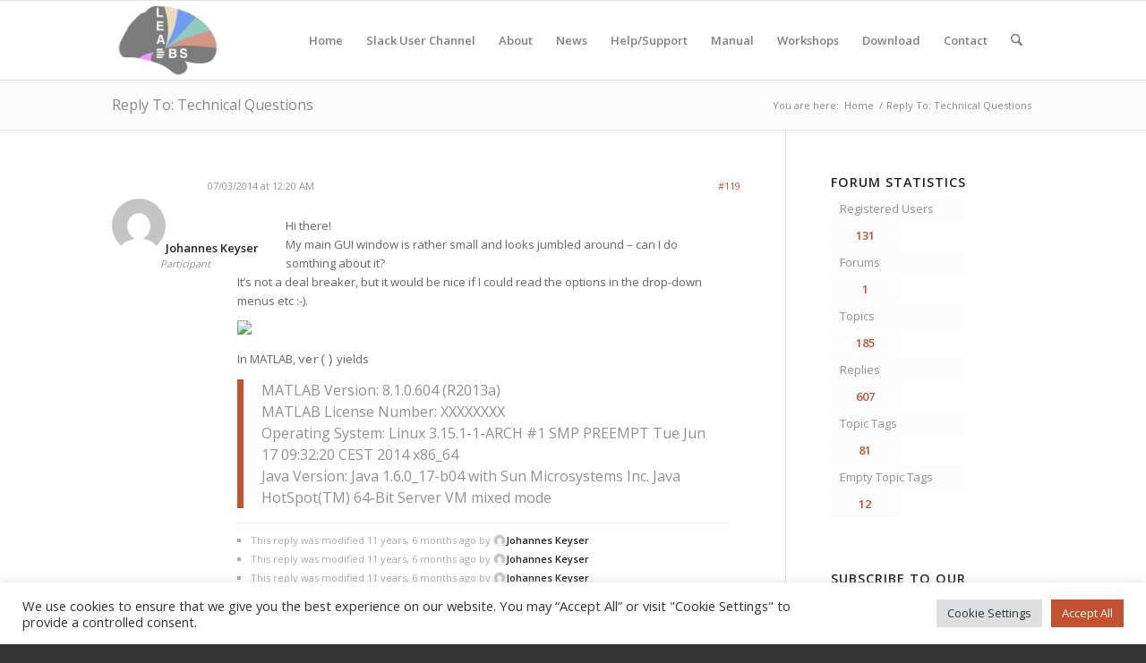

--- FILE ---
content_type: text/html; charset=UTF-8
request_url: https://www.lead-dbs.org/forums/reply/119/
body_size: 68606
content:
<!DOCTYPE html>
<html lang="en-US" class="html_stretched responsive av-preloader-disabled  html_header_top html_logo_left html_main_nav_header html_menu_right html_slim html_header_sticky html_header_shrinking html_mobile_menu_phone html_header_searchicon html_content_align_center html_header_unstick_top_disabled html_header_stretch_disabled html_av-submenu-hidden html_av-submenu-display-click html_av-overlay-side html_av-overlay-side-classic html_av-submenu-noclone html_entry_id_119 av-cookies-no-cookie-consent av-no-preview av-default-lightbox html_text_menu_active av-mobile-menu-switch-default">
<head>
<meta charset="UTF-8" />
<meta name="robots" content="index, follow" />



<meta name="viewport" content="width=device-width, initial-scale=1">


<title>Lead-DBS</title>
<meta name='robots' content='max-image-preview:large' />
	<style>img:is([sizes="auto" i], [sizes^="auto," i]) { contain-intrinsic-size: 3000px 1500px }</style>
	<link rel="alternate" type="application/rss+xml" title="Lead-DBS &raquo; Feed" href="https://www.lead-dbs.org/feed/" />
<link rel="alternate" type="application/rss+xml" title="Lead-DBS &raquo; Comments Feed" href="https://www.lead-dbs.org/comments/feed/" />
<link rel="alternate" type="application/rss+xml" title="Lead-DBS &raquo; Reply To: Technical Questions Comments Feed" href="https://www.lead-dbs.org/forums/reply/119/feed/" />



			<script type='text/javascript'>

				(function() {

					/*	check if webfonts are disabled by user setting via cookie - or user must opt in.	*/
					var html = document.getElementsByTagName('html')[0];
					var cookie_check = html.className.indexOf('av-cookies-needs-opt-in') >= 0 || html.className.indexOf('av-cookies-can-opt-out') >= 0;
					var allow_continue = true;
					var silent_accept_cookie = html.className.indexOf('av-cookies-user-silent-accept') >= 0;

					if( cookie_check && ! silent_accept_cookie )
					{
						if( ! document.cookie.match(/aviaCookieConsent/) || html.className.indexOf('av-cookies-session-refused') >= 0 )
						{
							allow_continue = false;
						}
						else
						{
							if( ! document.cookie.match(/aviaPrivacyRefuseCookiesHideBar/) )
							{
								allow_continue = false;
							}
							else if( ! document.cookie.match(/aviaPrivacyEssentialCookiesEnabled/) )
							{
								allow_continue = false;
							}
							else if( document.cookie.match(/aviaPrivacyGoogleWebfontsDisabled/) )
							{
								allow_continue = false;
							}
						}
					}

					if( allow_continue )
					{
						var f = document.createElement('link');

						f.type 	= 'text/css';
						f.rel 	= 'stylesheet';
						f.href 	= 'https://fonts.googleapis.com/css?family=Open+Sans:400,600&display=auto';
						f.id 	= 'avia-google-webfont';

						document.getElementsByTagName('head')[0].appendChild(f);
					}
				})();

			</script>
			<link rel='stylesheet' id='sdm-styles-css' href='https://www.lead-dbs.org/core/modules/ccc2fa6faf/css/sdm_wp_styles.css' type='text/css' media='all' />
<link rel='stylesheet' id='wp-block-library-css' href='https://www.lead-dbs.org/lib/css/dist/block-library/style.min.css' type='text/css' media='all' />
<style id='global-styles-inline-css' type='text/css'>
:root{--wp--preset--aspect-ratio--square: 1;--wp--preset--aspect-ratio--4-3: 4/3;--wp--preset--aspect-ratio--3-4: 3/4;--wp--preset--aspect-ratio--3-2: 3/2;--wp--preset--aspect-ratio--2-3: 2/3;--wp--preset--aspect-ratio--16-9: 16/9;--wp--preset--aspect-ratio--9-16: 9/16;--wp--preset--color--black: #000000;--wp--preset--color--cyan-bluish-gray: #abb8c3;--wp--preset--color--white: #ffffff;--wp--preset--color--pale-pink: #f78da7;--wp--preset--color--vivid-red: #cf2e2e;--wp--preset--color--luminous-vivid-orange: #ff6900;--wp--preset--color--luminous-vivid-amber: #fcb900;--wp--preset--color--light-green-cyan: #7bdcb5;--wp--preset--color--vivid-green-cyan: #00d084;--wp--preset--color--pale-cyan-blue: #8ed1fc;--wp--preset--color--vivid-cyan-blue: #0693e3;--wp--preset--color--vivid-purple: #9b51e0;--wp--preset--color--metallic-red: #b02b2c;--wp--preset--color--maximum-yellow-red: #edae44;--wp--preset--color--yellow-sun: #eeee22;--wp--preset--color--palm-leaf: #83a846;--wp--preset--color--aero: #7bb0e7;--wp--preset--color--old-lavender: #745f7e;--wp--preset--color--steel-teal: #5f8789;--wp--preset--color--raspberry-pink: #d65799;--wp--preset--color--medium-turquoise: #4ecac2;--wp--preset--gradient--vivid-cyan-blue-to-vivid-purple: linear-gradient(135deg,rgba(6,147,227,1) 0%,rgb(155,81,224) 100%);--wp--preset--gradient--light-green-cyan-to-vivid-green-cyan: linear-gradient(135deg,rgb(122,220,180) 0%,rgb(0,208,130) 100%);--wp--preset--gradient--luminous-vivid-amber-to-luminous-vivid-orange: linear-gradient(135deg,rgba(252,185,0,1) 0%,rgba(255,105,0,1) 100%);--wp--preset--gradient--luminous-vivid-orange-to-vivid-red: linear-gradient(135deg,rgba(255,105,0,1) 0%,rgb(207,46,46) 100%);--wp--preset--gradient--very-light-gray-to-cyan-bluish-gray: linear-gradient(135deg,rgb(238,238,238) 0%,rgb(169,184,195) 100%);--wp--preset--gradient--cool-to-warm-spectrum: linear-gradient(135deg,rgb(74,234,220) 0%,rgb(151,120,209) 20%,rgb(207,42,186) 40%,rgb(238,44,130) 60%,rgb(251,105,98) 80%,rgb(254,248,76) 100%);--wp--preset--gradient--blush-light-purple: linear-gradient(135deg,rgb(255,206,236) 0%,rgb(152,150,240) 100%);--wp--preset--gradient--blush-bordeaux: linear-gradient(135deg,rgb(254,205,165) 0%,rgb(254,45,45) 50%,rgb(107,0,62) 100%);--wp--preset--gradient--luminous-dusk: linear-gradient(135deg,rgb(255,203,112) 0%,rgb(199,81,192) 50%,rgb(65,88,208) 100%);--wp--preset--gradient--pale-ocean: linear-gradient(135deg,rgb(255,245,203) 0%,rgb(182,227,212) 50%,rgb(51,167,181) 100%);--wp--preset--gradient--electric-grass: linear-gradient(135deg,rgb(202,248,128) 0%,rgb(113,206,126) 100%);--wp--preset--gradient--midnight: linear-gradient(135deg,rgb(2,3,129) 0%,rgb(40,116,252) 100%);--wp--preset--font-size--small: 1rem;--wp--preset--font-size--medium: 1.125rem;--wp--preset--font-size--large: 1.75rem;--wp--preset--font-size--x-large: clamp(1.75rem, 3vw, 2.25rem);--wp--preset--spacing--20: 0.44rem;--wp--preset--spacing--30: 0.67rem;--wp--preset--spacing--40: 1rem;--wp--preset--spacing--50: 1.5rem;--wp--preset--spacing--60: 2.25rem;--wp--preset--spacing--70: 3.38rem;--wp--preset--spacing--80: 5.06rem;--wp--preset--shadow--natural: 6px 6px 9px rgba(0, 0, 0, 0.2);--wp--preset--shadow--deep: 12px 12px 50px rgba(0, 0, 0, 0.4);--wp--preset--shadow--sharp: 6px 6px 0px rgba(0, 0, 0, 0.2);--wp--preset--shadow--outlined: 6px 6px 0px -3px rgba(255, 255, 255, 1), 6px 6px rgba(0, 0, 0, 1);--wp--preset--shadow--crisp: 6px 6px 0px rgba(0, 0, 0, 1);}:root { --wp--style--global--content-size: 800px;--wp--style--global--wide-size: 1130px; }:where(body) { margin: 0; }.wp-site-blocks > .alignleft { float: left; margin-right: 2em; }.wp-site-blocks > .alignright { float: right; margin-left: 2em; }.wp-site-blocks > .aligncenter { justify-content: center; margin-left: auto; margin-right: auto; }:where(.is-layout-flex){gap: 0.5em;}:where(.is-layout-grid){gap: 0.5em;}.is-layout-flow > .alignleft{float: left;margin-inline-start: 0;margin-inline-end: 2em;}.is-layout-flow > .alignright{float: right;margin-inline-start: 2em;margin-inline-end: 0;}.is-layout-flow > .aligncenter{margin-left: auto !important;margin-right: auto !important;}.is-layout-constrained > .alignleft{float: left;margin-inline-start: 0;margin-inline-end: 2em;}.is-layout-constrained > .alignright{float: right;margin-inline-start: 2em;margin-inline-end: 0;}.is-layout-constrained > .aligncenter{margin-left: auto !important;margin-right: auto !important;}.is-layout-constrained > :where(:not(.alignleft):not(.alignright):not(.alignfull)){max-width: var(--wp--style--global--content-size);margin-left: auto !important;margin-right: auto !important;}.is-layout-constrained > .alignwide{max-width: var(--wp--style--global--wide-size);}body .is-layout-flex{display: flex;}.is-layout-flex{flex-wrap: wrap;align-items: center;}.is-layout-flex > :is(*, div){margin: 0;}body .is-layout-grid{display: grid;}.is-layout-grid > :is(*, div){margin: 0;}body{padding-top: 0px;padding-right: 0px;padding-bottom: 0px;padding-left: 0px;}a:where(:not(.wp-element-button)){text-decoration: underline;}:root :where(.wp-element-button, .wp-block-button__link){background-color: #32373c;border-width: 0;color: #fff;font-family: inherit;font-size: inherit;line-height: inherit;padding: calc(0.667em + 2px) calc(1.333em + 2px);text-decoration: none;}.has-black-color{color: var(--wp--preset--color--black) !important;}.has-cyan-bluish-gray-color{color: var(--wp--preset--color--cyan-bluish-gray) !important;}.has-white-color{color: var(--wp--preset--color--white) !important;}.has-pale-pink-color{color: var(--wp--preset--color--pale-pink) !important;}.has-vivid-red-color{color: var(--wp--preset--color--vivid-red) !important;}.has-luminous-vivid-orange-color{color: var(--wp--preset--color--luminous-vivid-orange) !important;}.has-luminous-vivid-amber-color{color: var(--wp--preset--color--luminous-vivid-amber) !important;}.has-light-green-cyan-color{color: var(--wp--preset--color--light-green-cyan) !important;}.has-vivid-green-cyan-color{color: var(--wp--preset--color--vivid-green-cyan) !important;}.has-pale-cyan-blue-color{color: var(--wp--preset--color--pale-cyan-blue) !important;}.has-vivid-cyan-blue-color{color: var(--wp--preset--color--vivid-cyan-blue) !important;}.has-vivid-purple-color{color: var(--wp--preset--color--vivid-purple) !important;}.has-metallic-red-color{color: var(--wp--preset--color--metallic-red) !important;}.has-maximum-yellow-red-color{color: var(--wp--preset--color--maximum-yellow-red) !important;}.has-yellow-sun-color{color: var(--wp--preset--color--yellow-sun) !important;}.has-palm-leaf-color{color: var(--wp--preset--color--palm-leaf) !important;}.has-aero-color{color: var(--wp--preset--color--aero) !important;}.has-old-lavender-color{color: var(--wp--preset--color--old-lavender) !important;}.has-steel-teal-color{color: var(--wp--preset--color--steel-teal) !important;}.has-raspberry-pink-color{color: var(--wp--preset--color--raspberry-pink) !important;}.has-medium-turquoise-color{color: var(--wp--preset--color--medium-turquoise) !important;}.has-black-background-color{background-color: var(--wp--preset--color--black) !important;}.has-cyan-bluish-gray-background-color{background-color: var(--wp--preset--color--cyan-bluish-gray) !important;}.has-white-background-color{background-color: var(--wp--preset--color--white) !important;}.has-pale-pink-background-color{background-color: var(--wp--preset--color--pale-pink) !important;}.has-vivid-red-background-color{background-color: var(--wp--preset--color--vivid-red) !important;}.has-luminous-vivid-orange-background-color{background-color: var(--wp--preset--color--luminous-vivid-orange) !important;}.has-luminous-vivid-amber-background-color{background-color: var(--wp--preset--color--luminous-vivid-amber) !important;}.has-light-green-cyan-background-color{background-color: var(--wp--preset--color--light-green-cyan) !important;}.has-vivid-green-cyan-background-color{background-color: var(--wp--preset--color--vivid-green-cyan) !important;}.has-pale-cyan-blue-background-color{background-color: var(--wp--preset--color--pale-cyan-blue) !important;}.has-vivid-cyan-blue-background-color{background-color: var(--wp--preset--color--vivid-cyan-blue) !important;}.has-vivid-purple-background-color{background-color: var(--wp--preset--color--vivid-purple) !important;}.has-metallic-red-background-color{background-color: var(--wp--preset--color--metallic-red) !important;}.has-maximum-yellow-red-background-color{background-color: var(--wp--preset--color--maximum-yellow-red) !important;}.has-yellow-sun-background-color{background-color: var(--wp--preset--color--yellow-sun) !important;}.has-palm-leaf-background-color{background-color: var(--wp--preset--color--palm-leaf) !important;}.has-aero-background-color{background-color: var(--wp--preset--color--aero) !important;}.has-old-lavender-background-color{background-color: var(--wp--preset--color--old-lavender) !important;}.has-steel-teal-background-color{background-color: var(--wp--preset--color--steel-teal) !important;}.has-raspberry-pink-background-color{background-color: var(--wp--preset--color--raspberry-pink) !important;}.has-medium-turquoise-background-color{background-color: var(--wp--preset--color--medium-turquoise) !important;}.has-black-border-color{border-color: var(--wp--preset--color--black) !important;}.has-cyan-bluish-gray-border-color{border-color: var(--wp--preset--color--cyan-bluish-gray) !important;}.has-white-border-color{border-color: var(--wp--preset--color--white) !important;}.has-pale-pink-border-color{border-color: var(--wp--preset--color--pale-pink) !important;}.has-vivid-red-border-color{border-color: var(--wp--preset--color--vivid-red) !important;}.has-luminous-vivid-orange-border-color{border-color: var(--wp--preset--color--luminous-vivid-orange) !important;}.has-luminous-vivid-amber-border-color{border-color: var(--wp--preset--color--luminous-vivid-amber) !important;}.has-light-green-cyan-border-color{border-color: var(--wp--preset--color--light-green-cyan) !important;}.has-vivid-green-cyan-border-color{border-color: var(--wp--preset--color--vivid-green-cyan) !important;}.has-pale-cyan-blue-border-color{border-color: var(--wp--preset--color--pale-cyan-blue) !important;}.has-vivid-cyan-blue-border-color{border-color: var(--wp--preset--color--vivid-cyan-blue) !important;}.has-vivid-purple-border-color{border-color: var(--wp--preset--color--vivid-purple) !important;}.has-metallic-red-border-color{border-color: var(--wp--preset--color--metallic-red) !important;}.has-maximum-yellow-red-border-color{border-color: var(--wp--preset--color--maximum-yellow-red) !important;}.has-yellow-sun-border-color{border-color: var(--wp--preset--color--yellow-sun) !important;}.has-palm-leaf-border-color{border-color: var(--wp--preset--color--palm-leaf) !important;}.has-aero-border-color{border-color: var(--wp--preset--color--aero) !important;}.has-old-lavender-border-color{border-color: var(--wp--preset--color--old-lavender) !important;}.has-steel-teal-border-color{border-color: var(--wp--preset--color--steel-teal) !important;}.has-raspberry-pink-border-color{border-color: var(--wp--preset--color--raspberry-pink) !important;}.has-medium-turquoise-border-color{border-color: var(--wp--preset--color--medium-turquoise) !important;}.has-vivid-cyan-blue-to-vivid-purple-gradient-background{background: var(--wp--preset--gradient--vivid-cyan-blue-to-vivid-purple) !important;}.has-light-green-cyan-to-vivid-green-cyan-gradient-background{background: var(--wp--preset--gradient--light-green-cyan-to-vivid-green-cyan) !important;}.has-luminous-vivid-amber-to-luminous-vivid-orange-gradient-background{background: var(--wp--preset--gradient--luminous-vivid-amber-to-luminous-vivid-orange) !important;}.has-luminous-vivid-orange-to-vivid-red-gradient-background{background: var(--wp--preset--gradient--luminous-vivid-orange-to-vivid-red) !important;}.has-very-light-gray-to-cyan-bluish-gray-gradient-background{background: var(--wp--preset--gradient--very-light-gray-to-cyan-bluish-gray) !important;}.has-cool-to-warm-spectrum-gradient-background{background: var(--wp--preset--gradient--cool-to-warm-spectrum) !important;}.has-blush-light-purple-gradient-background{background: var(--wp--preset--gradient--blush-light-purple) !important;}.has-blush-bordeaux-gradient-background{background: var(--wp--preset--gradient--blush-bordeaux) !important;}.has-luminous-dusk-gradient-background{background: var(--wp--preset--gradient--luminous-dusk) !important;}.has-pale-ocean-gradient-background{background: var(--wp--preset--gradient--pale-ocean) !important;}.has-electric-grass-gradient-background{background: var(--wp--preset--gradient--electric-grass) !important;}.has-midnight-gradient-background{background: var(--wp--preset--gradient--midnight) !important;}.has-small-font-size{font-size: var(--wp--preset--font-size--small) !important;}.has-medium-font-size{font-size: var(--wp--preset--font-size--medium) !important;}.has-large-font-size{font-size: var(--wp--preset--font-size--large) !important;}.has-x-large-font-size{font-size: var(--wp--preset--font-size--x-large) !important;}
:where(.wp-block-post-template.is-layout-flex){gap: 1.25em;}:where(.wp-block-post-template.is-layout-grid){gap: 1.25em;}
:where(.wp-block-columns.is-layout-flex){gap: 2em;}:where(.wp-block-columns.is-layout-grid){gap: 2em;}
:root :where(.wp-block-pullquote){font-size: 1.5em;line-height: 1.6;}
</style>
<link rel='stylesheet' id='cookie-law-info-css' href='https://www.lead-dbs.org/core/modules/7e4609f00f/legacy/public/css/cookie-law-info-public.css' type='text/css' media='all' />
<link rel='stylesheet' id='cookie-law-info-gdpr-css' href='https://www.lead-dbs.org/core/modules/7e4609f00f/legacy/public/css/cookie-law-info-gdpr.css' type='text/css' media='all' />
<link rel='stylesheet' id='ctf_styles-css' href='https://www.lead-dbs.org/core/modules/f38ca458b6/css/ctf-styles.min.css' type='text/css' media='all' />
<link rel='stylesheet' id='child-pages-shortcode-css-css' href='https://www.lead-dbs.org/core/modules/6abb7f0d4b/css/child-pages-shortcode.min.css' type='text/css' media='all' />
<link rel='stylesheet' id='wptt_front-css' href='https://www.lead-dbs.org/core/modules/b0b430b4ca/controller/../css/admin_style.min.css' type='text/css' media='all' />
<link rel='stylesheet' id='newsletter-css' href='https://www.lead-dbs.org/core/modules/52172cd098/style.css' type='text/css' media='all' />
<link rel='stylesheet' id='avia-merged-styles-css' href='https://www.lead-dbs.org/storage/dynamic_avia/avia-merged-styles-4084f184f74e2e0c8c2492e3034dbd50---68946f8b7b379.css' type='text/css' media='all' />
<link rel='stylesheet' id='zotpress.shortcode.min.css-css' href='https://www.lead-dbs.org/core/modules/348cc27bd4/css/zotpress.shortcode.min.css' type='text/css' media='all' />
<script type="text/javascript" src="https://www.lead-dbs.org/lib/js/jquery/jquery.min.js" id="jquery-core-js"></script>
<script type="text/javascript" id="cookie-law-info-js-extra">
/* <![CDATA[ */
var Cli_Data = {"nn_cookie_ids":["yt-remote-device-id","yt-remote-connected-devices","PHPSESSID","YSC","VISITOR_INFO1_LIVE","IDE","test_cookie","_ga","_gid","_gat_gtag_UA_52019623_1","CONSENT","vuid"],"cookielist":[],"non_necessary_cookies":{"necessary":["PHPSESSID"],"analytics":["_ga","_gid","_gat_gtag_UA_52019623_1"],"third-party":["yt-remote-device-id","yt-remote-connected-devices","YSC","VISITOR_INFO1_LIVE","IDE","test_cookie","CONSENT","vuid"]},"ccpaEnabled":"","ccpaRegionBased":"","ccpaBarEnabled":"","strictlyEnabled":["necessary","obligatoire"],"ccpaType":"gdpr","js_blocking":"1","custom_integration":"","triggerDomRefresh":"","secure_cookies":""};
var cli_cookiebar_settings = {"animate_speed_hide":"500","animate_speed_show":"500","background":"#FFF","border":"#b1a6a6c2","border_on":"","button_1_button_colour":"#c3512f","button_1_button_hover":"#9c4126","button_1_link_colour":"#fff","button_1_as_button":"1","button_1_new_win":"","button_2_button_colour":"#333","button_2_button_hover":"#292929","button_2_link_colour":"#444","button_2_as_button":"","button_2_hidebar":"","button_3_button_colour":"#dedfe0","button_3_button_hover":"#b2b2b3","button_3_link_colour":"#333333","button_3_as_button":"1","button_3_new_win":"","button_4_button_colour":"#dedfe0","button_4_button_hover":"#b2b2b3","button_4_link_colour":"#333333","button_4_as_button":"1","button_7_button_colour":"#c3512f","button_7_button_hover":"#9c4126","button_7_link_colour":"#fff","button_7_as_button":"1","button_7_new_win":"","font_family":"inherit","header_fix":"","notify_animate_hide":"1","notify_animate_show":"","notify_div_id":"#cookie-law-info-bar","notify_position_horizontal":"right","notify_position_vertical":"bottom","scroll_close":"","scroll_close_reload":"","accept_close_reload":"","reject_close_reload":"","showagain_tab":"","showagain_background":"#fff","showagain_border":"#000","showagain_div_id":"#cookie-law-info-again","showagain_x_position":"100px","text":"#333333","show_once_yn":"","show_once":"10000","logging_on":"","as_popup":"","popup_overlay":"1","bar_heading_text":"","cookie_bar_as":"banner","popup_showagain_position":"bottom-right","widget_position":"left"};
var log_object = {"ajax_url":"https:\/\/www.lead-dbs.org\/ajax.php"};
/* ]]> */
</script>
<script type="text/javascript" src="https://www.lead-dbs.org/core/modules/7e4609f00f/legacy/public/js/cookie-law-info-public.js" id="cookie-law-info-js"></script>
<script type="text/javascript" id="sdm-scripts-js-extra">
/* <![CDATA[ */
var sdm_ajax_script = {"ajaxurl":"https:\/\/www.lead-dbs.org\/ajax.php"};
/* ]]> */
</script>
<script type="text/javascript" src="https://www.lead-dbs.org/core/modules/ccc2fa6faf/js/sdm_wp_scripts.js" id="sdm-scripts-js"></script>
<script type="text/javascript" src="https://www.lead-dbs.org/core/modules/6abb7f0d4b/js/child-pages-shortcode.min.js" id="child-pages-shortcode-js"></script>
<script type="text/javascript" src="https://www.lead-dbs.org/storage/dynamic_avia/avia-head-scripts-1a3344b61da476f689d0c5eee706628a---68946f8b8d7a2.js" id="avia-head-scripts-js"></script>
<link rel="canonical" href="https://www.lead-dbs.org/forums/reply/119/" />
<link rel='shortlink' href='https://www.lead-dbs.org/?p=119' />
<link rel="alternate" title="oEmbed (JSON)" type="application/json+oembed" href="https://www.lead-dbs.org/wp-json/oembed/1.0/embed?url=https%3A%2F%2Fwww.lead-dbs.org%2Fforums%2Freply%2F119%2F" />
<link rel="alternate" title="oEmbed (XML)" type="text/xml+oembed" href="https://www.lead-dbs.org/wp-json/oembed/1.0/embed?url=https%3A%2F%2Fwww.lead-dbs.org%2Fforums%2Freply%2F119%2F&#038;format=xml" />


<!--[if lt IE 9]><script src="https://www.lead-dbs.org/core/views/3d7957ec79/js/html5shiv.js"></script><![endif]--><link rel="profile" href="https://gmpg.org/xfn/11" />
<link rel="alternate" type="application/rss+xml" title="Lead-DBS RSS2 Feed" href="https://www.lead-dbs.org/feed/" />

<meta name="twitter:widgets:link-color" content="#000000" /><meta name="twitter:widgets:border-color" content="#000000" /><meta name="twitter:partner" content="tfwp" />

<script type="text/javascript">'use strict';var avia_is_mobile=!1;if(/Android|webOS|iPhone|iPad|iPod|BlackBerry|IEMobile|Opera Mini/i.test(navigator.userAgent)&&'ontouchstart' in document.documentElement){avia_is_mobile=!0;document.documentElement.className+=' avia_mobile '}
else{document.documentElement.className+=' avia_desktop '};document.documentElement.className+=' js_active ';(function(){var e=['-webkit-','-moz-','-ms-',''],n='',o=!1,a=!1;for(var t in e){if(e[t]+'transform' in document.documentElement.style){o=!0;n=e[t]+'transform'};if(e[t]+'perspective' in document.documentElement.style){a=!0}};if(o){document.documentElement.className+=' avia_transform '};if(a){document.documentElement.className+=' avia_transform3d '};if(typeof document.getElementsByClassName=='function'&&typeof document.documentElement.getBoundingClientRect=='function'&&avia_is_mobile==!1){if(n&&window.innerHeight>0){setTimeout(function(){var e=0,o={},a=0,t=document.getElementsByClassName('av-parallax'),i=window.pageYOffset||document.documentElement.scrollTop;for(e=0;e<t.length;e++){t[e].style.top='0px';o=t[e].getBoundingClientRect();a=Math.ceil((window.innerHeight+i-o.top)*0.3);t[e].style[n]='translate(0px, '+a+'px)';t[e].style.top='auto';t[e].className+=' enabled-parallax '}},50)}}})();</script><link rel="icon" href="https://www.lead-dbs.org/storage/cropped-logo512-32x32.png" sizes="32x32" />
<link rel="icon" href="https://www.lead-dbs.org/storage/cropped-logo512-192x192.png" sizes="192x192" />
<link rel="apple-touch-icon" href="https://www.lead-dbs.org/storage/cropped-logo512-180x180.png" />
<meta name="msapplication-TileImage" content="https://www.lead-dbs.org/storage/cropped-logo512-270x270.png" />

<meta name="twitter:card" content="summary" /><meta name="twitter:title" content="Reply To: Technical Questions" /><meta name="twitter:site" content="@leaddbs" />
<style type="text/css">
		@font-face {font-family: 'entypo-fontello-enfold'; font-weight: normal; font-style: normal; font-display: auto;
		src: url('https://www.lead-dbs.org/core/views/3d7957ec79/config-templatebuilder/avia-template-builder/assets/fonts/entypo-fontello-enfold/entypo-fontello-enfold.woff2') format('woff2'),
		url('https://www.lead-dbs.org/core/views/3d7957ec79/config-templatebuilder/avia-template-builder/assets/fonts/entypo-fontello-enfold/entypo-fontello-enfold.woff') format('woff'),
		url('https://www.lead-dbs.org/core/views/3d7957ec79/config-templatebuilder/avia-template-builder/assets/fonts/entypo-fontello-enfold/entypo-fontello-enfold.ttf') format('truetype'),
		url('https://www.lead-dbs.org/core/views/3d7957ec79/config-templatebuilder/avia-template-builder/assets/fonts/entypo-fontello-enfold/entypo-fontello-enfold.svg#entypo-fontello-enfold') format('svg'),
		url('https://www.lead-dbs.org/core/views/3d7957ec79/config-templatebuilder/avia-template-builder/assets/fonts/entypo-fontello-enfold/entypo-fontello-enfold.eot'),
		url('https://www.lead-dbs.org/core/views/3d7957ec79/config-templatebuilder/avia-template-builder/assets/fonts/entypo-fontello-enfold/entypo-fontello-enfold.eot?#iefix') format('embedded-opentype');
		}

		#top .avia-font-entypo-fontello-enfold, body .avia-font-entypo-fontello-enfold, html body [data-av_iconfont='entypo-fontello-enfold']:before{ font-family: 'entypo-fontello-enfold'; }
		
		@font-face {font-family: 'entypo-fontello'; font-weight: normal; font-style: normal; font-display: auto;
		src: url('https://www.lead-dbs.org/core/views/3d7957ec79/config-templatebuilder/avia-template-builder/assets/fonts/entypo-fontello/entypo-fontello.woff2') format('woff2'),
		url('https://www.lead-dbs.org/core/views/3d7957ec79/config-templatebuilder/avia-template-builder/assets/fonts/entypo-fontello/entypo-fontello.woff') format('woff'),
		url('https://www.lead-dbs.org/core/views/3d7957ec79/config-templatebuilder/avia-template-builder/assets/fonts/entypo-fontello/entypo-fontello.ttf') format('truetype'),
		url('https://www.lead-dbs.org/core/views/3d7957ec79/config-templatebuilder/avia-template-builder/assets/fonts/entypo-fontello/entypo-fontello.svg#entypo-fontello') format('svg'),
		url('https://www.lead-dbs.org/core/views/3d7957ec79/config-templatebuilder/avia-template-builder/assets/fonts/entypo-fontello/entypo-fontello.eot'),
		url('https://www.lead-dbs.org/core/views/3d7957ec79/config-templatebuilder/avia-template-builder/assets/fonts/entypo-fontello/entypo-fontello.eot?#iefix') format('embedded-opentype');
		}

		#top .avia-font-entypo-fontello, body .avia-font-entypo-fontello, html body [data-av_iconfont='entypo-fontello']:before{ font-family: 'entypo-fontello'; }
		</style>


</head>

<body id="top" class="reply bbpress bbp-no-js wp-singular reply-template-default single single-reply postid-119 wp-theme-enfold stretched rtl_columns av-curtain-numeric open_sans  post-type-reply avia-responsive-images-support" itemscope="itemscope" itemtype="https://schema.org/WebPage" >

	
<script type="text/javascript" id="bbp-swap-no-js-body-class">
	document.body.className = document.body.className.replace( 'bbp-no-js', 'bbp-js' );
</script>


	<div id='wrap_all'>

	
<header id='header' class='all_colors header_color light_bg_color  av_header_top av_logo_left av_main_nav_header av_menu_right av_slim av_header_sticky av_header_shrinking av_header_stretch_disabled av_mobile_menu_phone av_header_searchicon av_header_unstick_top_disabled av_bottom_nav_disabled  av_header_border_disabled'  data-av_shrink_factor='50' role="banner" itemscope="itemscope" itemtype="https://schema.org/WPHeader" >

		<div  id='header_main' class='container_wrap container_wrap_logo'>

        <div class='container av-logo-container'><div class='inner-container'><span class='logo avia-standard-logo'><a href='https://www.lead-dbs.org/' class='' aria-label='Lead-DBS' ><img src="https://www.lead-dbs.org/storage/logo512Padding-300x212.png" height="100" width="300" alt='Lead-DBS' title='' /></a></span><nav class='main_menu' data-selectname='Select a page'  role="navigation" itemscope="itemscope" itemtype="https://schema.org/SiteNavigationElement" ><div class='avia-menu fallback_menu av-main-nav-wrap'><ul id='avia-menu' class='menu avia_mega av-main-nav'><li class='menu-item'><a href='https://www.lead-dbs.org'>Home</a></li><li class="page_item menu-item page-item-21000"><a href="https://communityinviter.com/apps/leadsuite/user-channel">Slack User Channel</a></li>
<li class="page_item menu-item page-item-21 page_item menu-item_has_children"><a href="https://www.lead-dbs.org/about/">About</a>
<ul class='children'>
	<li class="page_item menu-item page-item-7693"><a href="https://www.lead-dbs.org/about/deep-brain-stimulation-2/">Deep Brain Stimulation</a></li>
	<li class="page_item menu-item page-item-21940"><a href="https://www.lead-dbs.org/about/publications/">Publications</a></li>
	<li class="page_item menu-item page-item-9442"><a href="https://www.lead-dbs.org/about/citing_leaddbs/">Citing Lead-DBS</a></li>
	<li class="page_item menu-item page-item-9932"><a href="https://www.lead-dbs.org/about/data-code-inclusion-philosophy/">Data &#038; Code inclusion philosophy</a></li>
	<li class="page_item menu-item page-item-1126"><a href="https://www.lead-dbs.org/about/lead-dbs-dependencies/">List of Lead-DBS dependencies</a></li>
	<li class="page_item menu-item page-item-463"><a href="https://www.lead-dbs.org/about/lead-connectome/">Lead Connectome</a></li>
	<li class="page_item menu-item page-item-20590"><a href="https://www.lead-dbs.org/about/lead-or/">Lead-OR</a></li>
</ul>
</li>
<li class="page_item menu-item page-item-28 current_page_parent"><a href="https://www.lead-dbs.org/news/">News</a></li>
<li class="page_item menu-item page-item-1854 page_item menu-item_has_children"><a href="https://www.lead-dbs.org/helpsupport/">Help/Support</a>
<ul class='children'>
	<li class="page_item menu-item page-item-26647"><a href="https://www.lead-dbs.org/helpsupport/learn-lead-dbs-yourself/">Learn Lead-DBS yourself</a></li>
	<li class="page_item menu-item page-item-1860"><a href="https://www.lead-dbs.org/helpsupport/slack-user-channel/">Slack User Channel</a></li>
	<li class="page_item menu-item page-item-69"><a href="http://www.lead-dbs.org/?forum=lead-dbs-support-forum">Forum</a></li>
	<li class="page_item menu-item page-item-2397 page_item menu-item_has_children"><a href="https://www.lead-dbs.org/helpsupport/knowledge-base/">Knowledge Base</a>
	<ul class='children'>
		<li class="page_item menu-item page-item-2496 page_item menu-item_has_children"><a href="https://www.lead-dbs.org/helpsupport/knowledge-base/lead-dbs-methods/">Lead-DBS Methods</a>
		<ul class='children'>
			<li class="page_item menu-item page-item-2500"><a href="https://www.lead-dbs.org/helpsupport/knowledge-base/lead-dbs-methods/acpc-to-mni-conversion-2/">AC/PC to MNI conversion</a></li>
			<li class="page_item menu-item page-item-4077"><a href="https://www.lead-dbs.org/helpsupport/knowledge-base/lead-dbs-methods/connectivity-benefit-mapping/">DBS Network Mapping</a></li>
			<li class="page_item menu-item page-item-2403"><a href="https://www.lead-dbs.org/helpsupport/knowledge-base/lead-dbs-methods/subcortical-electrophysiology-mapping-sem/">Subcortical Electrophysiology Mapping (SEM)</a></li>
		</ul>
</li>
		<li class="page_item menu-item page-item-2420 page_item menu-item_has_children"><a href="https://www.lead-dbs.org/helpsupport/knowledge-base/atlasesresources/">Atlases/Resources</a>
		<ul class='children'>
			<li class="page_item menu-item page-item-1004"><a href="https://www.lead-dbs.org/helpsupport/knowledge-base/atlasesresources/cortical-atlas-parcellations-mni-space/">Cortical Atlas Parcellations (MNI-Space)</a></li>
			<li class="page_item menu-item page-item-45"><a href="https://www.lead-dbs.org/helpsupport/knowledge-base/atlasesresources/atlases-2/">Subcortical Atlases (MNI-Space)</a></li>
			<li class="page_item menu-item page-item-2911"><a href="https://www.lead-dbs.org/helpsupport/knowledge-base/atlasesresources/distal-atlas/">The DISTAL atlas</a></li>
			<li class="page_item menu-item page-item-1096"><a href="https://www.lead-dbs.org/helpsupport/knowledge-base/atlasesresources/macaque-atlases-mni-space/">Macaque Atlases (MNI-Space)</a></li>
			<li class="page_item menu-item page-item-7692"><a href="https://www.lead-dbs.org/helpsupport/knowledge-base/atlasesresources/normative-connectomes/">Normative Connectomes</a></li>
			<li class="page_item menu-item page-item-3291"><a href="https://www.lead-dbs.org/helpsupport/knowledge-base/atlasesresources/ixi-database/">IXI Database</a></li>
		</ul>
</li>
		<li class="page_item menu-item page-item-192"><a href="https://www.lead-dbs.org/helpsupport/knowledge-base/walkthrough-videos/">Walkthrough-Videos</a></li>
		<li class="page_item menu-item page-item-6300"><a href="https://www.lead-dbs.org/helpsupport/knowledge-base/videos/">Other Videos</a></li>
		<li class="page_item menu-item page-item-171"><a href="https://www.lead-dbs.org/helpsupport/knowledge-base/screenshots/">Screenshots</a></li>
	</ul>
</li>
</ul>
</li>
<li class="page_item menu-item page-item-71"><a href="https://netstim.gitbook.io/leaddbs#new_tab">Manual</a></li>
<li class="page_item menu-item page-item-6369 page_item menu-item_has_children"><a href="https://www.lead-dbs.org/workshops/">Workshops</a>
<ul class='children'>
	<li class="page_item menu-item page-item-8022"><a href="https://www.lead-dbs.org/workshops/brisbane-february-2020/">Brisbane February 2020</a></li>
	<li class="page_item menu-item page-item-6711"><a href="https://www.lead-dbs.org/workshops/berlin-september-2019-maching-learning/">Machine Learning – Berlin September 2019</a></li>
	<li class="page_item menu-item page-item-6372"><a href="https://www.lead-dbs.org/workshops/berlin-september-2019/">Berlin September 2019</a></li>
	<li class="page_item menu-item page-item-6717 page_item menu-item_has_children"><a href="https://www.lead-dbs.org/workshops/past-workshops/">Past workshops</a>
	<ul class='children'>
		<li class="page_item menu-item page-item-6447"><a href="https://www.lead-dbs.org/workshops/past-workshops/hamburg-februar-2009/">Hamburg February 2019</a></li>
		<li class="page_item menu-item page-item-6927"><a href="https://www.lead-dbs.org/workshops/past-workshops/shanghai-september-2018/">Shanghai September 2018</a></li>
		<li class="page_item menu-item page-item-6930"><a href="https://www.lead-dbs.org/workshops/past-workshops/berlin-2016/">Berlin 2016</a></li>
	</ul>
</li>
</ul>
</li>
<li class="page_item menu-item page-item-23"><a href="https://www.lead-dbs.org/download/">Download</a></li>
<li class="page_item menu-item page-item-74"><a href="https://www.lead-dbs.org/contact/">Contact</a></li>
<li id="menu-item-search" class="noMobile menu-item menu-item-search-dropdown menu-item-avia-special" role="menuitem"><a class="avia-svg-icon avia-font-svg_entypo-fontello" aria-label="Search" href="?s=" rel="nofollow" title="Click to open the search input field" data-avia-search-tooltip="
&lt;search&gt;
	&lt;form role=&quot;search&quot; action=&quot;https://www.lead-dbs.org/&quot; id=&quot;searchform&quot; method=&quot;get&quot; class=&quot;&quot;&gt;
		&lt;div&gt;
&lt;span class=&#039;av_searchform_search avia-svg-icon avia-font-svg_entypo-fontello&#039; data-av_svg_icon=&#039;search&#039; data-av_iconset=&#039;svg_entypo-fontello&#039;&gt;&lt;svg version=&quot;1.1&quot; xmlns=&quot;http://www.w3.org/2000/svg&quot; width=&quot;25&quot; height=&quot;32&quot; viewBox=&quot;0 0 25 32&quot; preserveAspectRatio=&quot;xMidYMid meet&quot; aria-labelledby=&#039;av-svg-title-1&#039; aria-describedby=&#039;av-svg-desc-1&#039; role=&quot;graphics-symbol&quot; aria-hidden=&quot;true&quot;&gt;
&lt;title id=&#039;av-svg-title-1&#039;&gt;Search&lt;/title&gt;
&lt;desc id=&#039;av-svg-desc-1&#039;&gt;Search&lt;/desc&gt;
&lt;path d=&quot;M24.704 24.704q0.96 1.088 0.192 1.984l-1.472 1.472q-1.152 1.024-2.176 0l-6.080-6.080q-2.368 1.344-4.992 1.344-4.096 0-7.136-3.040t-3.040-7.136 2.88-7.008 6.976-2.912 7.168 3.040 3.072 7.136q0 2.816-1.472 5.184zM3.008 13.248q0 2.816 2.176 4.992t4.992 2.176 4.832-2.016 2.016-4.896q0-2.816-2.176-4.96t-4.992-2.144-4.832 2.016-2.016 4.832z&quot;&gt;&lt;/path&gt;
&lt;/svg&gt;&lt;/span&gt;			&lt;input type=&quot;submit&quot; value=&quot;&quot; id=&quot;searchsubmit&quot; class=&quot;button&quot; title=&quot;Enter at least 3 characters to show search results in a dropdown or click to route to search result page to show all results&quot; /&gt;
			&lt;input type=&quot;search&quot; id=&quot;s&quot; name=&quot;s&quot; value=&quot;&quot; aria-label=&#039;Search&#039; placeholder=&#039;Search&#039; required /&gt;
		&lt;/div&gt;
	&lt;/form&gt;
&lt;/search&gt;
" data-av_svg_icon='search' data-av_iconset='svg_entypo-fontello'><svg version="1.1" xmlns="http://www.w3.org/2000/svg" width="25" height="32" viewBox="0 0 25 32" preserveAspectRatio="xMidYMid meet" aria-labelledby='av-svg-title-2' aria-describedby='av-svg-desc-2' role="graphics-symbol" aria-hidden="true">
<title id='av-svg-title-2'>Click to open the search input field</title>
<desc id='av-svg-desc-2'>Click to open the search input field</desc>
<path d="M24.704 24.704q0.96 1.088 0.192 1.984l-1.472 1.472q-1.152 1.024-2.176 0l-6.080-6.080q-2.368 1.344-4.992 1.344-4.096 0-7.136-3.040t-3.040-7.136 2.88-7.008 6.976-2.912 7.168 3.040 3.072 7.136q0 2.816-1.472 5.184zM3.008 13.248q0 2.816 2.176 4.992t4.992 2.176 4.832-2.016 2.016-4.896q0-2.816-2.176-4.96t-4.992-2.144-4.832 2.016-2.016 4.832z"></path>
</svg><span class="avia_hidden_link_text">Search</span></a></li><li class="av-burger-menu-main menu-item-avia-special " role="menuitem">
	        			<a href="#" aria-label="Menu" aria-hidden="false">
							<span class="av-hamburger av-hamburger--spin av-js-hamburger">
								<span class="av-hamburger-box">
						          <span class="av-hamburger-inner"></span>
						          <strong>Menu</strong>
								</span>
							</span>
							<span class="avia_hidden_link_text">Menu</span>
						</a>
	        		   </li></ul></div></nav></div> </div> 
		
		</div>
<div class="header_bg"></div>

</header>

	<div id='main' class='all_colors' data-scroll-offset='88'>

	<div class='stretch_full container_wrap alternate_color light_bg_color title_container'><div class='container'><h1 class='main-title entry-title '><a href='https://www.lead-dbs.org/forums/reply/119/' rel='bookmark' title='Permanent Link: Reply To: Technical Questions'  itemprop="headline" >Reply To: Technical Questions</a></h1><div class="breadcrumb breadcrumbs avia-breadcrumbs"><div class="breadcrumb-trail" ><span class="trail-before"><span class="breadcrumb-title">You are here:</span></span> <span  itemscope="itemscope" itemtype="https://schema.org/BreadcrumbList" ><span  itemscope="itemscope" itemtype="https://schema.org/ListItem" itemprop="itemListElement" ><a itemprop="url" href="https://www.lead-dbs.org" title="Lead-DBS" rel="home" class="trail-begin"><span itemprop="name">Home</span></a><span itemprop="position" class="hidden">1</span></span></span> <span class="sep">/</span> <span class="trail-end">Reply To: Technical Questions</span></div></div></div></div>		<div class='container_wrap container_wrap_first main_color sidebar_right'>

			<div class='container'>

				<main class='template-page content  av-content-small alpha units'  role="main" itemprop="mainContentOfPage" >

                    		<article class='post-entry post-entry-type-page post-entry-119'  itemscope="itemscope" itemtype="https://schema.org/CreativeWork" >

			<div class="entry-content-wrapper clearfix">
                <header class="entry-content-header" aria-label="Page Content for: Reply To: Technical Questions"></header><div class="entry-content"  itemprop="text" >
<div id="bbpress-forums" class="bbpress-wrapper">

	
	
	
		
<div id="post-119" class="bbp-reply-header">
	<div class="bbp-meta">
		<span class="bbp-reply-post-date">07/03/2014 at 12:20 AM</span>

		
		<a href="https://www.lead-dbs.org/forums/topic/technical-questions/#post-119" class="bbp-reply-permalink">#119</a>

		
		<span class="bbp-admin-links"></span>
		
	</div>
</div>

<div class="loop-item--1 user-id-3 bbp-parent-forum-25 bbp-parent-topic-59 bbp-reply-position-2 even  post-119 reply type-reply status-publish hentry">
	<div class="bbp-reply-author">

		
		<a href="https://www.lead-dbs.org/forums/users/jkeyser/" title="View Johannes Keyser&#039;s profile" class="bbp-author-link"><span  class="bbp-author-avatar"><img alt='' src='https://secure.gravatar.com/avatar/586653e0b018865e30e02a0def453581293f153f58a0017fcad934f989df1bdb?s=80&#038;d=mm&#038;r=g' srcset='https://secure.gravatar.com/avatar/586653e0b018865e30e02a0def453581293f153f58a0017fcad934f989df1bdb?s=160&#038;d=mm&#038;r=g 2x' class='avatar avatar-80 photo' height='80' width='80' loading='lazy' decoding='async'/></span><span  class="bbp-author-name">Johannes Keyser</span></a><div class="bbp-author-role">Participant</div>
		
		
	</div>

	<div class="bbp-reply-content">

		
		<p>Hi there!<br />
My main GUI window is rather small and looks jumbled around &#8211; can I do somthing about it?<br />
It&#8217;s not a deal breaker, but it would be nice if I could read the options in the drop-down menus etc :-).</p>
<p><img decoding="async" src="https://www.jo-ke.name/pics/LeadDBS_window_jumbled.png" /></p>
<p>In MATLAB, <code>ver()</code> yields</p>
<blockquote><p>MATLAB Version: 8.1.0.604 (R2013a)<br />
MATLAB License Number: XXXXXXXX<br />
Operating System: Linux 3.15.1-1-ARCH #1 SMP PREEMPT Tue Jun 17 09:32:20 CEST 2014 x86_64<br />
Java Version: Java 1.6.0_17-b04 with Sun Microsystems Inc. Java HotSpot(TM) 64-Bit Server VM mixed mode</p></blockquote>


<ul id="bbp-reply-revision-log-119" class="bbp-reply-revision-log">

	<li id="bbp-reply-revision-log-119-item-120" class="bbp-reply-revision-log-item">
		This reply was modified 11 years, 6 months ago by <a href="https://www.lead-dbs.org/forums/users/jkeyser/" title="View Johannes Keyser&#039;s profile" class="bbp-author-link"><span  class="bbp-author-avatar"><img alt='' src='https://secure.gravatar.com/avatar/586653e0b018865e30e02a0def453581293f153f58a0017fcad934f989df1bdb?s=14&#038;d=mm&#038;r=g' srcset='https://secure.gravatar.com/avatar/586653e0b018865e30e02a0def453581293f153f58a0017fcad934f989df1bdb?s=28&#038;d=mm&#038;r=g 2x' class='avatar avatar-14 photo' height='14' width='14' loading='lazy' decoding='async'/></span><span  class="bbp-author-name">Johannes Keyser</span></a>.
	</li>
	<li id="bbp-reply-revision-log-119-item-121" class="bbp-reply-revision-log-item">
		This reply was modified 11 years, 6 months ago by <a href="https://www.lead-dbs.org/forums/users/jkeyser/" title="View Johannes Keyser&#039;s profile" class="bbp-author-link"><span  class="bbp-author-avatar"><img alt='' src='https://secure.gravatar.com/avatar/586653e0b018865e30e02a0def453581293f153f58a0017fcad934f989df1bdb?s=14&#038;d=mm&#038;r=g' srcset='https://secure.gravatar.com/avatar/586653e0b018865e30e02a0def453581293f153f58a0017fcad934f989df1bdb?s=28&#038;d=mm&#038;r=g 2x' class='avatar avatar-14 photo' height='14' width='14' loading='lazy' decoding='async'/></span><span  class="bbp-author-name">Johannes Keyser</span></a>.
	</li>
	<li id="bbp-reply-revision-log-119-item-122" class="bbp-reply-revision-log-item">
		This reply was modified 11 years, 6 months ago by <a href="https://www.lead-dbs.org/forums/users/jkeyser/" title="View Johannes Keyser&#039;s profile" class="bbp-author-link"><span  class="bbp-author-avatar"><img alt='' src='https://secure.gravatar.com/avatar/586653e0b018865e30e02a0def453581293f153f58a0017fcad934f989df1bdb?s=14&#038;d=mm&#038;r=g' srcset='https://secure.gravatar.com/avatar/586653e0b018865e30e02a0def453581293f153f58a0017fcad934f989df1bdb?s=28&#038;d=mm&#038;r=g 2x' class='avatar avatar-14 photo' height='14' width='14' loading='lazy' decoding='async'/></span><span  class="bbp-author-name">Johannes Keyser</span></a>.
	</li>

</ul>


		
	</div>
</div>

	
	
</div>
</div><footer class="entry-footer"></footer>			</div>

		</article>



				
				</main>
<aside class='sidebar sidebar_right   alpha units' aria-label="Sidebar"  role="complementary" itemscope="itemscope" itemtype="https://schema.org/WPSideBar" ><div class="inner_sidebar extralight-border"><div id="bbp_stats_widget-2" class="widget clearfix widget_display_stats"><h3 class="widgettitle">Forum Statistics</h3>
<dl role="main" class="bbp-stats">

	
	<dt>Registered Users</dt>
	<dd>
		<strong>131</strong>
	</dd>

	<dt>Forums</dt>
	<dd>
		<strong>1</strong>
	</dd>

	<dt>Topics</dt>
	<dd>
		<strong>185</strong>
	</dd>

	<dt>Replies</dt>
	<dd>
		<strong>607</strong>
	</dd>

	<dt>Topic Tags</dt>
	<dd>
		<strong>81</strong>
	</dd>

	
		<dt>Empty Topic Tags</dt>
		<dd>
			<strong>12</strong>
		</dd>

	
	
	
	
</dl>

<span class="seperator extralight-border"></span></div><section id="newsletterwidgetminimal-2" class="widget clearfix widget_newsletterwidgetminimal"><h3 class="widgettitle">Subscribe to our newsletter</h3><div class="tnp tnp-widget-minimal"><form class="tnp-form" action="https://www.lead-dbs.org/ajax.php?action=tnp&na=s" method="post"><input type='hidden' name='nl[]' value='1'>
<input type="hidden" name="nr" value="widget-minimal"/><input class="tnp-email" type="email" required name="ne" value="" placeholder="Email"><input class="tnp-submit" type="submit" value="Subscribe"></form></div><span class="seperator extralight-border"></span></section>
		<section id="recent-posts-2" class="widget clearfix widget_recent_entries">
		<h3 class="widgettitle">Recent Posts</h3>
		<ul>
											<li>
					<a href="https://www.lead-dbs.org/lead-dbs-3-0-out-now/">Lead-DBS 3.0 out now!</a>
									</li>
											<li>
					<a href="https://www.lead-dbs.org/lead-or-out-now/">Lead-OR out now</a>
									</li>
											<li>
					<a href="https://www.lead-dbs.org/bug-in-lead-dbs-v2-5/">Bug in Lead-DBS v2.5</a>
									</li>
											<li>
					<a href="https://www.lead-dbs.org/lead-dbs-v2-5-out-now/">Lead-DBS v2.5 out now!</a>
									</li>
											<li>
					<a href="https://www.lead-dbs.org/coverart-for-biological-psychiatry-2/">Lead-DBS on the cover of NeuroImage</a>
									</li>
					</ul>

		<span class="seperator extralight-border"></span></section><section id="archives-2" class="widget clearfix widget_archive"><h3 class="widgettitle">Archives</h3>
			<ul>
					<li><a href='https://www.lead-dbs.org/2023/10/'>October 2023</a></li>
	<li><a href='https://www.lead-dbs.org/2021/08/'>August 2021</a></li>
	<li><a href='https://www.lead-dbs.org/2021/07/'>July 2021</a></li>
	<li><a href='https://www.lead-dbs.org/2021/03/'>March 2021</a></li>
	<li><a href='https://www.lead-dbs.org/2020/09/'>September 2020</a></li>
	<li><a href='https://www.lead-dbs.org/2019/06/'>June 2019</a></li>
	<li><a href='https://www.lead-dbs.org/2018/11/'>November 2018</a></li>
	<li><a href='https://www.lead-dbs.org/2018/09/'>September 2018</a></li>
	<li><a href='https://www.lead-dbs.org/2018/08/'>August 2018</a></li>
	<li><a href='https://www.lead-dbs.org/2018/03/'>March 2018</a></li>
	<li><a href='https://www.lead-dbs.org/2017/11/'>November 2017</a></li>
	<li><a href='https://www.lead-dbs.org/2017/09/'>September 2017</a></li>
	<li><a href='https://www.lead-dbs.org/2017/07/'>July 2017</a></li>
	<li><a href='https://www.lead-dbs.org/2017/04/'>April 2017</a></li>
	<li><a href='https://www.lead-dbs.org/2016/07/'>July 2016</a></li>
	<li><a href='https://www.lead-dbs.org/2016/06/'>June 2016</a></li>
	<li><a href='https://www.lead-dbs.org/2016/05/'>May 2016</a></li>
	<li><a href='https://www.lead-dbs.org/2016/03/'>March 2016</a></li>
	<li><a href='https://www.lead-dbs.org/2015/12/'>December 2015</a></li>
	<li><a href='https://www.lead-dbs.org/2015/11/'>November 2015</a></li>
	<li><a href='https://www.lead-dbs.org/2015/04/'>April 2015</a></li>
	<li><a href='https://www.lead-dbs.org/2015/01/'>January 2015</a></li>
	<li><a href='https://www.lead-dbs.org/2014/12/'>December 2014</a></li>
	<li><a href='https://www.lead-dbs.org/2014/10/'>October 2014</a></li>
	<li><a href='https://www.lead-dbs.org/2014/09/'>September 2014</a></li>
	<li><a href='https://www.lead-dbs.org/2014/07/'>July 2014</a></li>
	<li><a href='https://www.lead-dbs.org/2014/06/'>June 2014</a></li>
			</ul>

			<span class="seperator extralight-border"></span></section></div></aside>
			</div>

		</div>
				<div class='container_wrap footer_color' id='footer'>

					<div class='container'>

						<div class='flex_column   first el_before_'><section id="text-2" class="widget clearfix widget_text">			<div class="textwidget"><p><a href="https://www.lead-dbs.org/impressum-datenschutzerklarung/">Imprint</a> | <a href="https://www.lead-dbs.org/privacy-policy/">Privacy Policy</a></p>
</div>
		<span class="seperator extralight-border"></span></section></div>
					</div>

				
				</div>

	

			
		</div>

		</div>
<a href='#top' title='Scroll to top' id='scroll-top-link' class='avia-svg-icon avia-font-svg_entypo-fontello' data-av_svg_icon='up-open' data-av_iconset='svg_entypo-fontello' tabindex='-1' aria-hidden='true'>
	<svg version="1.1" xmlns="http://www.w3.org/2000/svg" width="19" height="32" viewBox="0 0 19 32" preserveAspectRatio="xMidYMid meet" aria-labelledby='av-svg-title-4' aria-describedby='av-svg-desc-4' role="graphics-symbol" aria-hidden="true">
<title id='av-svg-title-4'>Scroll to top</title>
<desc id='av-svg-desc-4'>Scroll to top</desc>
<path d="M18.048 18.24q0.512 0.512 0.512 1.312t-0.512 1.312q-1.216 1.216-2.496 0l-6.272-6.016-6.272 6.016q-1.28 1.216-2.496 0-0.512-0.512-0.512-1.312t0.512-1.312l7.488-7.168q0.512-0.512 1.28-0.512t1.28 0.512z"></path>
</svg>	<span class="avia_hidden_link_text">Scroll to top</span>
</a>

<div id="fb-root"></div>

<script type="speculationrules">
{"prefetch":[{"source":"document","where":{"and":[{"href_matches":"\/*"},{"not":{"href_matches":["\/wp-*.php","\/wp-admin\/*","\/wp-content\/uploads\/*","\/wp-content\/*","\/wp-content\/plugins\/*","\/wp-content\/themes\/enfold\/*","\/*\\?(.+)"]}},{"not":{"selector_matches":"a[rel~=\"nofollow\"]"}},{"not":{"selector_matches":".no-prefetch, .no-prefetch a"}}]},"eagerness":"conservative"}]}
</script>
<div id="cookie-law-info-bar" data-nosnippet="true"><span><div class="cli-bar-container cli-style-v2"><div class="cli-bar-message">We use cookies to ensure that we give you the best experience on our website. You may “Accept All” or visit "Cookie Settings" to provide a controlled consent.</div><div class="cli-bar-btn_container"><a role='button' class="medium cli-plugin-button cli-plugin-main-button cli_settings_button" style="margin:0px 5px 0px 0px">Cookie Settings</a><a id="wt-cli-accept-all-btn" role='button' data-cli_action="accept_all" class="wt-cli-element medium cli-plugin-button wt-cli-accept-all-btn cookie_action_close_header cli_action_button">Accept All</a></div></div></span></div><div id="cookie-law-info-again" data-nosnippet="true"><span id="cookie_hdr_showagain">Manage consent</span></div><div class="cli-modal" data-nosnippet="true" id="cliSettingsPopup" tabindex="-1" role="dialog" aria-labelledby="cliSettingsPopup" aria-hidden="true">
  <div class="cli-modal-dialog" role="document">
	<div class="cli-modal-content cli-bar-popup">
		  <button type="button" class="cli-modal-close" id="cliModalClose">
			<svg class="" viewBox="0 0 24 24"><path d="M19 6.41l-1.41-1.41-5.59 5.59-5.59-5.59-1.41 1.41 5.59 5.59-5.59 5.59 1.41 1.41 5.59-5.59 5.59 5.59 1.41-1.41-5.59-5.59z"></path><path d="M0 0h24v24h-24z" fill="none"></path></svg>
			<span class="wt-cli-sr-only">Close</span>
		  </button>
		  <div class="cli-modal-body">
			<div class="cli-container-fluid cli-tab-container">
	<div class="cli-row">
		<div class="cli-col-12 cli-align-items-stretch cli-px-0">
			<div class="cli-privacy-overview">
				<h4>Privacy Overview</h4>				<div class="cli-privacy-content">
					<div class="cli-privacy-content-text">This website uses cookies to improve your experience while you navigate through the website. Out of these, the cookies that are categorized as necessary are stored on your browser as they are essential for the working of basic functionalities of the website. We also use third-party cookies that help us analyze and understand how you use this website. These cookies will be stored in your browser only with your consent. You also have the option to opt-out of these cookies. But opting out of some of these cookies may affect your browsing experience.</div>
				</div>
				<a class="cli-privacy-readmore" aria-label="Show more" role="button" data-readmore-text="Show more" data-readless-text="Show less"></a>			</div>
		</div>
		<div class="cli-col-12 cli-align-items-stretch cli-px-0 cli-tab-section-container">
												<div class="cli-tab-section">
						<div class="cli-tab-header">
							<a role="button" tabindex="0" class="cli-nav-link cli-settings-mobile" data-target="necessary" data-toggle="cli-toggle-tab">
								Necessary							</a>
															<div class="wt-cli-necessary-checkbox">
									<input type="checkbox" class="cli-user-preference-checkbox"  id="wt-cli-checkbox-necessary" data-id="checkbox-necessary" checked="checked"  />
									<label class="form-check-label" for="wt-cli-checkbox-necessary">Necessary</label>
								</div>
								<span class="cli-necessary-caption">Always Enabled</span>
													</div>
						<div class="cli-tab-content">
							<div class="cli-tab-pane cli-fade" data-id="necessary">
								<div class="wt-cli-cookie-description">
									Necessary cookies are absolutely essential for the website to function properly. These cookies ensure basic functionalities and security features of the website, anonymously.
<table class="cookielawinfo-row-cat-table cookielawinfo-winter"><thead><tr><th class="cookielawinfo-column-1">Cookie</th><th class="cookielawinfo-column-3">Duration</th><th class="cookielawinfo-column-4">Description</th></tr></thead><tbody><tr class="cookielawinfo-row"><td class="cookielawinfo-column-1">cookielawinfo-checkbox-analytics</td><td class="cookielawinfo-column-3">11 months</td><td class="cookielawinfo-column-4">This cookie is set by GDPR Cookie Consent plugin. The cookie is used to store the user consent for the cookies in the category "Analytics".</td></tr><tr class="cookielawinfo-row"><td class="cookielawinfo-column-1">cookielawinfo-checkbox-functional</td><td class="cookielawinfo-column-3">11 months</td><td class="cookielawinfo-column-4">The cookie is set by GDPR cookie consent to record the user consent for the cookies in the category "Functional".</td></tr><tr class="cookielawinfo-row"><td class="cookielawinfo-column-1">cookielawinfo-checkbox-necessary</td><td class="cookielawinfo-column-3">11 months</td><td class="cookielawinfo-column-4">This cookie is set by GDPR Cookie Consent plugin. The cookies is used to store the user consent for the cookies in the category "Necessary".</td></tr><tr class="cookielawinfo-row"><td class="cookielawinfo-column-1">cookielawinfo-checkbox-others</td><td class="cookielawinfo-column-3">11 months</td><td class="cookielawinfo-column-4">This cookie is set by GDPR Cookie Consent plugin. The cookie is used to store the user consent for the cookies in the category "Other.</td></tr><tr class="cookielawinfo-row"><td class="cookielawinfo-column-1">cookielawinfo-checkbox-performance</td><td class="cookielawinfo-column-3">11 months</td><td class="cookielawinfo-column-4">This cookie is set by GDPR Cookie Consent plugin. The cookie is used to store the user consent for the cookies in the category "Performance".</td></tr><tr class="cookielawinfo-row"><td class="cookielawinfo-column-1">PHPSESSID</td><td class="cookielawinfo-column-3">session</td><td class="cookielawinfo-column-4">This cookie is native to PHP applications. The cookie is used to store and identify a users' unique session ID for the purpose of managing user session on the website. The cookie is a session cookies and is deleted when all the browser windows are closed.</td></tr><tr class="cookielawinfo-row"><td class="cookielawinfo-column-1">viewed_cookie_policy</td><td class="cookielawinfo-column-3">11 months</td><td class="cookielawinfo-column-4">The cookie is set by the GDPR Cookie Consent plugin and is used to store whether or not user has consented to the use of cookies. It does not store any personal data.</td></tr></tbody></table>								</div>
							</div>
						</div>
					</div>
																	<div class="cli-tab-section">
						<div class="cli-tab-header">
							<a role="button" tabindex="0" class="cli-nav-link cli-settings-mobile" data-target="analytics" data-toggle="cli-toggle-tab">
								Analytics							</a>
															<div class="cli-switch">
									<input type="checkbox" id="wt-cli-checkbox-analytics" class="cli-user-preference-checkbox"  data-id="checkbox-analytics" />
									<label for="wt-cli-checkbox-analytics" class="cli-slider" data-cli-enable="Enabled" data-cli-disable="Disabled"><span class="wt-cli-sr-only">Analytics</span></label>
								</div>
													</div>
						<div class="cli-tab-content">
							<div class="cli-tab-pane cli-fade" data-id="analytics">
								<div class="wt-cli-cookie-description">
									Analytical cookies are used to understand how visitors interact with the website. These cookies help provide information on metrics the number of visitors, bounce rate, traffic source, etc.
<table class="cookielawinfo-row-cat-table cookielawinfo-winter"><thead><tr><th class="cookielawinfo-column-1">Cookie</th><th class="cookielawinfo-column-3">Duration</th><th class="cookielawinfo-column-4">Description</th></tr></thead><tbody><tr class="cookielawinfo-row"><td class="cookielawinfo-column-1">_ga</td><td class="cookielawinfo-column-3">2 years</td><td class="cookielawinfo-column-4">This cookie is installed by Google Analytics. The cookie is used to calculate visitor, session, campaign data and keep track of site usage for the site's analytics report. The cookies store information anonymously and assign a randomly generated number to identify unique visitors.</td></tr><tr class="cookielawinfo-row"><td class="cookielawinfo-column-1">_gat_gtag_UA_52019623_1</td><td class="cookielawinfo-column-3">1 minute</td><td class="cookielawinfo-column-4">This cookie is set by Google and is used to distinguish users.</td></tr><tr class="cookielawinfo-row"><td class="cookielawinfo-column-1">_gid</td><td class="cookielawinfo-column-3">1 day</td><td class="cookielawinfo-column-4">This cookie is installed by Google Analytics. The cookie is used to store information of how visitors use a website and helps in creating an analytics report of how the website is doing. The data collected including the number visitors, the source where they have come from, and the pages visted in an anonymous form.</td></tr></tbody></table>								</div>
							</div>
						</div>
					</div>
																	<div class="cli-tab-section">
						<div class="cli-tab-header">
							<a role="button" tabindex="0" class="cli-nav-link cli-settings-mobile" data-target="third-party" data-toggle="cli-toggle-tab">
								Third-party							</a>
															<div class="cli-switch">
									<input type="checkbox" id="wt-cli-checkbox-third-party" class="cli-user-preference-checkbox"  data-id="checkbox-third-party" />
									<label for="wt-cli-checkbox-third-party" class="cli-slider" data-cli-enable="Enabled" data-cli-disable="Disabled"><span class="wt-cli-sr-only">Third-party</span></label>
								</div>
													</div>
						<div class="cli-tab-content">
							<div class="cli-tab-pane cli-fade" data-id="third-party">
								<div class="wt-cli-cookie-description">
									Cookies from third-party contents on the website.
<table class="cookielawinfo-row-cat-table cookielawinfo-winter"><thead><tr><th class="cookielawinfo-column-1">Cookie</th><th class="cookielawinfo-column-3">Duration</th><th class="cookielawinfo-column-4">Description</th></tr></thead><tbody><tr class="cookielawinfo-row"><td class="cookielawinfo-column-1">CONSENT</td><td class="cookielawinfo-column-3">16 years 5 months 17 days 13 hours</td><td class="cookielawinfo-column-4">These cookies are set via embedded youtube-videos. They register anonymous statistical data on for example how many times the video is displayed and what settings are used for playback.No sensitive data is collected unless you log in to your google account, in that case your choices are linked with your account, for example if you click “like” on a video.</td></tr><tr class="cookielawinfo-row"><td class="cookielawinfo-column-1">IDE</td><td class="cookielawinfo-column-3">1 year 24 days</td><td class="cookielawinfo-column-4">Used by Google DoubleClick and stores information about how the user uses the website and any other advertisement before visiting the website. This is used to present users with ads that are relevant to them according to the user profile.</td></tr><tr class="cookielawinfo-row"><td class="cookielawinfo-column-1">test_cookie</td><td class="cookielawinfo-column-3">15 minutes</td><td class="cookielawinfo-column-4">This cookie is set by doubleclick.net. The purpose of the cookie is to determine if the user's browser supports cookies.</td></tr><tr class="cookielawinfo-row"><td class="cookielawinfo-column-1">VISITOR_INFO1_LIVE</td><td class="cookielawinfo-column-3">5 months 27 days</td><td class="cookielawinfo-column-4">This cookie is set by Youtube. Used to track the information of the embedded YouTube videos on a website.</td></tr><tr class="cookielawinfo-row"><td class="cookielawinfo-column-1">vuid</td><td class="cookielawinfo-column-3">2 years</td><td class="cookielawinfo-column-4">This domain of this cookie is owned by Vimeo. This cookie is used by vimeo to collect tracking information. It sets a unique ID to embed videos to the website.</td></tr><tr class="cookielawinfo-row"><td class="cookielawinfo-column-1">YSC</td><td class="cookielawinfo-column-3">session</td><td class="cookielawinfo-column-4">This cookies is set by Youtube and is used to track the views of embedded videos.</td></tr><tr class="cookielawinfo-row"><td class="cookielawinfo-column-1">yt-remote-connected-devices</td><td class="cookielawinfo-column-3">never</td><td class="cookielawinfo-column-4">No description available.</td></tr><tr class="cookielawinfo-row"><td class="cookielawinfo-column-1">yt-remote-device-id</td><td class="cookielawinfo-column-3">never</td><td class="cookielawinfo-column-4">No description available.</td></tr></tbody></table>								</div>
							</div>
						</div>
					</div>
										</div>
	</div>
</div>
		  </div>
		  <div class="cli-modal-footer">
			<div class="wt-cli-element cli-container-fluid cli-tab-container">
				<div class="cli-row">
					<div class="cli-col-12 cli-align-items-stretch cli-px-0">
						<div class="cli-tab-footer wt-cli-privacy-overview-actions">
						
															<a id="wt-cli-privacy-save-btn" role="button" tabindex="0" data-cli-action="accept" class="wt-cli-privacy-btn cli_setting_save_button wt-cli-privacy-accept-btn cli-btn">SAVE &amp; ACCEPT</a>
													</div>
												<div class="wt-cli-ckyes-footer-section">
							<div class="wt-cli-ckyes-brand-logo">Powered by <a href="https://www.cookieyes.com/"><img src="https://www.lead-dbs.org/core/modules/7e4609f00f/legacy/public/images/logo-cookieyes.svg" alt="CookieYes Logo"></a></div>
						</div>
						
					</div>
				</div>
			</div>
		</div>
	</div>
  </div>
</div>
<div class="cli-modal-backdrop cli-fade cli-settings-overlay"></div>
<div class="cli-modal-backdrop cli-fade cli-popupbar-overlay"></div>

 <script type='text/javascript'>
 /* <![CDATA[ */  
var avia_framework_globals = avia_framework_globals || {};
    avia_framework_globals.frameworkUrl = 'https://www.lead-dbs.org/core/views/3d7957ec79/framework/';
    avia_framework_globals.installedAt = 'https://www.lead-dbs.org/core/views/3d7957ec79/';
    avia_framework_globals.ajaxurl = 'https://www.lead-dbs.org/ajax.php';
/* ]]> */ 
</script>
 
 <link rel='stylesheet' id='cookie-law-info-table-css' href='https://www.lead-dbs.org/core/modules/7e4609f00f/legacy/public/css/cookie-law-info-table.css' type='text/css' media='all' />
<script type="text/javascript" src="https://www.lead-dbs.org/lib/js/underscore.min.js" id="underscore-js"></script>
<script type="text/javascript" src="https://www.lead-dbs.org/core/modules/017629f141/templates/default/js/editor.min.js" id="bbpress-editor-js"></script>
<script type="text/javascript" id="zotpress.dl.min.js-js-extra">
/* <![CDATA[ */
var zpDLAJAX = {"ajaxurl":"https:\/\/www.lead-dbs.org\/ajax.php","zpDL_nonce":"e937654405","action":"zpDLViaAJAX"};
/* ]]> */
</script>
<script type="text/javascript" src="https://www.lead-dbs.org/core/modules/348cc27bd4/js/zotpress.dl.min.js" id="zotpress.dl.min.js-js"></script>
<script type="text/javascript" id="zotpress.cite.min.js-js-extra">
/* <![CDATA[ */
var zpCiteAJAX = {"ajaxurl":"https:\/\/www.lead-dbs.org\/ajax.php","zpCite_nonce":"ae4e9ef396","action":"zpCiteViaAJAX"};
/* ]]> */
</script>
<script type="text/javascript" src="https://www.lead-dbs.org/core/modules/348cc27bd4/js/zotpress.cite.min.js" id="zotpress.cite.min.js-js"></script>
<script type="text/javascript" id="newsletter-js-extra">
/* <![CDATA[ */
var newsletter_data = {"action_url":"https:\/\/www.lead-dbs.org\/ajax.php"};
/* ]]> */
</script>
<script type="text/javascript" src="https://www.lead-dbs.org/core/modules/52172cd098/main.js" id="newsletter-js"></script>
<script type="text/javascript" src="https://www.lead-dbs.org/core/modules/0c5c225a85/dist/new-tab.js" id="page-links-to-js"></script>
<script type="text/javascript" src="https://www.lead-dbs.org/core/views/3d7957ec79/config-lottie-animations/assets/lottie-player/dotlottie-player.js" id="avia-dotlottie-script-js"></script>
<script type="text/javascript" src="https://www.lead-dbs.org/storage/dynamic_avia/avia-footer-scripts-e4c8b45e35a1b391141a3b0511171b4a---68946f8c43b95.js" id="avia-footer-scripts-js"></script>

<script type='text/javascript'>

	(function($) {

			/*	check if google analytics tracking is disabled by user setting via cookie - or user must opt in.	*/

			var analytics_code = "\n\n<script id='google_analytics_script' class='google_analytics_scripts' async src='https:\/\/www.googletagmanager.com\/gtag\/js?id=UA-52019623-1'><\/script>\n<script class='google_analytics_scripts' type='text\/javascript'>\nwindow.dataLayer = window.dataLayer || [];\nfunction gtag(){dataLayer.push(arguments);}\ngtag('js', new Date());\ngtag('config', 'UA-52019623-1', { 'anonymize_ip': true });\n<\/script>\n".replace(/\"/g, '"' );
			var html = document.getElementsByTagName('html')[0];

			$('html').on( 'avia-cookie-settings-changed', function(e)
			{
					var cookie_check = html.className.indexOf('av-cookies-needs-opt-in') >= 0 || html.className.indexOf('av-cookies-can-opt-out') >= 0;
					var allow_continue = true;
					var silent_accept_cookie = html.className.indexOf('av-cookies-user-silent-accept') >= 0;
					var script_loaded = $( 'script.google_analytics_scripts' );

					if( cookie_check && ! silent_accept_cookie )
					{
						if( ! document.cookie.match(/aviaCookieConsent/) || html.className.indexOf('av-cookies-session-refused') >= 0 )
						{
							allow_continue = false;
						}
						else
						{
							if( ! document.cookie.match(/aviaPrivacyRefuseCookiesHideBar/) )
							{
								allow_continue = false;
							}
							else if( ! document.cookie.match(/aviaPrivacyEssentialCookiesEnabled/) )
							{
								allow_continue = false;
							}
							else if( document.cookie.match(/aviaPrivacyGoogleTrackingDisabled/) )
							{
								allow_continue = false;
							}
						}
					}

					//	allow 3-rd party plugins to hook (see enfold\config-cookiebot\cookiebot.js)
					if( window['wp'] && wp.hooks )
					{
						allow_continue = wp.hooks.applyFilters( 'aviaCookieConsent_allow_continue', allow_continue );
					}

					if( ! allow_continue )
					{
//						window['ga-disable-UA-52019623-1'] = true;
						if( script_loaded.length > 0 )
						{
							script_loaded.remove();
						}
					}
					else
					{
						if( script_loaded.length == 0 )
						{
							$('head').append( analytics_code );
						}
					}
			});

			$('html').trigger( 'avia-cookie-settings-changed' );

	})( jQuery );

</script></body>
</html>
